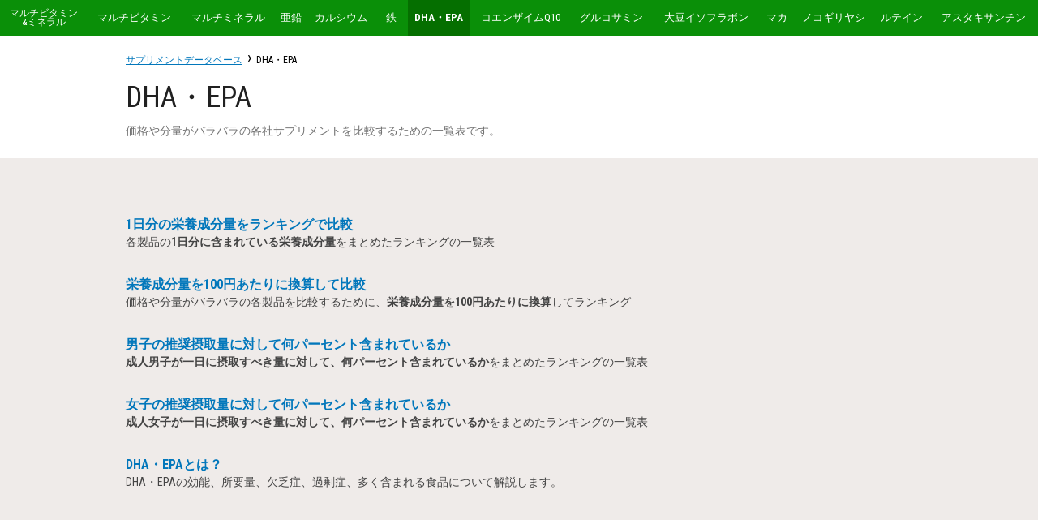

--- FILE ---
content_type: text/html
request_url: https://supplement.ultra-zone.net/dha-epa
body_size: 5542
content:
<!DOCTYPE HTML><html lang="ja"><head><meta charset="utf-8" /><meta name="keywords" content="サプリメント,DHA・EPA,栄養,成分,コスパ,コストパフォーマンス,比較"><meta name="description" content="DHA・EPAのサプリメントを比較できます。各社から発売のサプリメント製品について、栄養成分の分量、1日あたりの価格、人気など各種ランキングで比較できます。" /><meta name="twitter:card" content="summary_large_image"><meta name="twitter:site" content="@supplement_db"><meta name="twitter:creator" content="@supplement_db"><meta property="fb:admins" content="100000129252846"><meta property="fb:app_id" content="230536463715979"><meta property="og:site_name" content="サプリメントデータベース"><meta property="og:url" content="https://supplement.ultra-zone.net/dha"><meta property="og:image" content="https://s3-ap-northeast-1.amazonaws.com/supplement.ultra-zone.net/og-logo.png"><meta property="og:title" content="DHA・EPA - サプリメントデータベース"><meta property="og:description" content="DHA・EPAのサプリメントを比較できます。各社から発売のサプリメント製品について、栄養成分の分量、1日あたりの価格、人気など各種ランキングで比較できます。"><meta name="viewport" content="width=device-width,user-scalable=no,initial-scale=1.0,maximum-scale=1.0"><meta name="format-detection" content="telephone=no"><link rel="canonical" href="https://supplement.ultra-zone.net/dha-epa" /><link href='https://fonts.googleapis.com/css?family=Material+Icons|Roboto+Condensed:400,700,300' rel='stylesheet' type='text/css'><style type='text/css'><!--
.w1080{width:100%;max-width:1280px;margin:0 auto}.w970{width:970px;max-width:970px;margin:0 auto}.w40em{width:40em;max-width:40em;margin:0 auto}.hd-pc{display:none}.hd-sp{display:block}*{-moz-box-sizing:border-box;-ms-box-sizing:border-box;-o-box-sizing:border-box;-webkit-box-sizing:border-box;box-sizing:border-box}body{margin:0 auto;background-color:#efebe9;color:#212121;font-family:'Roboto Condensed','Hiragino Kaku Gothic ProN',Meiryo,sans-serif;font-size:15px;-webkit-text-size-adjust:100%}a{color:#0277bb}a:hover{text-decoration:none}img{border:none}p{margin:0 auto;line-height:1.5}ul{margin:0;padding:0;list-style-type:none}table{margin:0 auto;border-collapse:separate;border-spacing:0 1px}a,th,td,input{-webkit-transition:0.1s ease-out;transition:0.1s ease-out;-webkit-transition-property:background-color,color,border-color,opacity;transition-property:background-color,color,border-color,opacity}.btn{display:inline-block;height:2.4em;margin:.5em auto;padding:0 1em;background:#e51c23;color:#fff;border:none;border-radius:3px;font-size:90%;font-weight:bold;line-height:2.4em;cursor:pointer;-webkit-box-shadow:0 1px 5px rgba(0,0,0,.3);box-shadow:0 1px 5px rgba(0,0,0,.3);text-decoration:none}.btn:hover{background:#e84e40;color:#fff;text-decoration:none}.btn-large{margin:1em auto;font-size:110%;height:3em;line-height:3em}.box{margin:16px auto}.box:first-child{margin-top:0}i.material-icons{vertical-align:middle;font-size:150%}header{position:relative;margin:0 0 16px;padding:48px 0 16px;background-color:#fff}header:after{content:"";clear:both;display:block}#logo{display:none}#menu-bar{display:none}#menu-bar i.material-icons{font-size:28px}#cateW{position:fixed;top:0;left:0;width:100%;background-color:#0a8f08;z-index:1000}#cate{font-size:13px;display:table;vertical-align:middle}#cate li{display:table-cell;min-width:32px;vertical-align:middle}#cate li a{display:block;height:44px;margin:0;padding:0;color:#fff;text-align:center;line-height:44px;text-decoration:none}#cate li a:hover,#cate li a.cur{position:relative;background-color:#056f00}#cate li a.cur{font-weight:700}#cate li a.sf{padding-top:.9em;font-size:90%;line-height:1}#breadcrumb{margin:8px auto;color:#000;font-size:12px}#breadcrumb ul{display:table}#breadcrumb li{line-height:30px;display:table-cell}#breadcrumb span.arrow{margin:0 6px;font-size:20px}#breadcrumb .hd-sp{display:inline}#subcate{height:48px;color:#000;border-bottom:1px solid #e8e8e8;text-align:center}#subcate li{display:inline}#subcate li a,#subcate li span{display:inline-block;padding:4px 1.5em 0;line-height:40px;border-bottom:4px solid transparent}#subcate li a{color:#888;text-decoration:none}#subcate li a:hover{color:#000}#subcate li span{color:#dd4b39;border-color:#dd4b39;font-weight:700}#subcate-l{clear:both;margin:72px 0}#subcate-l li{margin:32px 0 0 0}#subcate-l li h2{margin:0;color:#0277bb;font-size:16px}#subcate-l li p{color:#444;font-size:14px}#subcate-l li a{display:block;text-decoration:none}#subcate-l li a:hover{text-decoration:underline}main{display:block;clear:both;text-align:center;z-index:20}figure{margin:0 auto;padding:0;clear:both}header h1{clear:both;margin:0;font-size:36px;font-weight:400;line-height:1.3}header h1 em{font-weight:400;font-style:normal}header h1 strong{display:block;font-size:80%;font-weight:400}header p.read{float:left;margin:0;color:#727272;font-size:14px;line-height:36px}p.read strong{font-weight:400;font-style:normal}header div.uptime{color:#333;text-align:right;font-size:14px;line-height:36px}main p.sup{margin:16px auto;line-height:1.6;text-align:center}#anno{clear:both;margin:32px auto;padding:0 12px;font-size:12px}#spec-wrap{display:inline-block;padding:0 2px;background-color:#fff}#spec{clear:both;min-width:970px;min-height:400px;margin:0 auto;padding:8px 0 0;font-size:12px}#spec caption{caption-side:bottom;line-height:32px}#spec th,#spec td{font-weight:400;border:none}#spec thead td{width:120px;padding:0 0 5px;border:none;color:#c00;text-align:center;vertical-align:bottom;line-height:1.5}#spec thead th{width:90px;padding:4px 2px;background-color:#fff;font-size:10px;text-align:center;vertical-align:top;line-height:130%}#spec thead th:hover{opacity:.7}#spec thead th a{text-decoration:none}#spec thead th img{display:block;height:90px;margin:0 auto}#spec dl.item-maker{margin:0;padding:0}#spec dl.item-maker dt{display:none}#spec dl.item-maker dd{display:block;margin:0;padding:0}#spec dl.item-maker dd.item-name{text-decoration:underline}#spec dl.item-maker dd.maker-name{color:#888}#spec tbody tr:hover th,#spec tbody tr.st th{background-color:#d01716 !important;color:#fff}#spec tbody tr:hover td,#spec tbody tr.st td{background-color:#fde0dc}#spec tbody th,#spec tfoot th{background-color:#ddd;text-align:left;line-height:1.6}#spec th.stbl{position:relative;cursor:pointer;background-repeat:no-repeat;background-position:2px 50%}#spec th i.material-icons{color:transparent}#spec tbody th:hover i.material-icons,#spec tr.st i.material-icons{color:#fff}#spec tbody th div.u{float:right;margin:1px 2px 0 0;font-size:12px}#spec tbody tr.v th{background-color:#ffecb3}#spec tbody tr.m th{background-color:#b3e5fc}#spec tbody tr.o th{background-color:#d1c4e9}#spec tbody td{text-align:right;padding-right:10px;font-size:16px}#spec tbody td span{font-size:11px;font-weight:400}#spec tbody tr.em td{font-weight:bold}#spec thead th:nth-child(odd),#spec tbody td:nth-child(odd){background-color:#f8f8f8}aside{background:#fff}#costcalc{width:100%;max-width:600px;margin:auto;padding:32px;background:#fff;font-size:small}#costcalc thead td{border:none;padding:1px}#costcalc thead td h2{margin:0 0 6px 0;font-size:175%;font-weight:400}#costcalc tbody td{padding:10px 2px}#costcalc input{width:4em;font-size:18px}#cc_daycost{display:inline-block;width:40px;font-weight:bold;font-size:18px;border-bottom:1px dashed #444;line-height:1.2}#cc_amountall,#cc_price,#cc_amountday{width:64px}body.cate main,body.about main{text-align:left}body.about main{width:970px;margin:16px auto;padding:24px;background:#fff}body.about main section{margin:0 auto 40px;line-height:1.75}body.about main section h2,body.about main section p{margin:0 auto 10px}body.about main section h2{border-left:5px solid #338000;padding-left:6px;font-size:medium}body.about main section ul{margin:0 5em;list-style:square}body.about main section table{border-collapse:collapse;margin:.5em auto;min-width:33%;border:1px solid #aaa;text-align:center;border-radius:4px}body.about main section table th,body.about main section table td{padding:.5em;border-left:1px solid #aaa;font-weight:400;line-height:1.2}body.about main section table th{background:#e8e8e8;font-size:90%}body.about main section table td{background:#fff}body.about main section ul.word_p,body.about main section ul.word_n{display:block;margin:.5em auto;padding:0 2em;list-style:none;text-align:center}body.about main section ul.word_p li,body.about main section ul.word_n li{display:inline-block;min-width:8em;height:2.4em;margin:4px 1px;padding:0 .8em;line-height:2.4em;text-align:center;border-radius:1.2em;font-size:90%}body.about main section ul.word_p li{background:#fda}body.about main section ul.word_n li{background:#def}body.about .btn{display:block;width:100%;max-width:400px;margin:20px auto 40px;text-align:center}footer{clear:both;background:#333;color:#fff;text-align:center;font-size:13px;line-height:40px}footer>dl{margin:0;padding:32px 0}footer>dl.social dt{display:block}footer>dl.social a{text-transform:uppercase}footer dt,footer dd{margin:0;padding:0;display:inline-block}footer a{margin:0 1em;color:#fff;text-decoration:none;opacity:.6}footer a:hover{text-decoration:underline;opacity:1}footer dl.ultrazone a.logo{display:inline-block;width:150px;height:40px;background-image:url(//s3.amazonaws.com/ultra.zone/logo-w.png);background-position:50% 50%;background-repeat:no-repeat;background-size:contain;text-indent:-9999px}#sort{display:block;margin:1.2em auto;font-size:140%}#spList{width:100%;margin:0 auto;line-height:1.4;text-align:left}#spList:after{clear:both;content:"";display:block}#spList li{position:relative;float:left;width:100%;background:#fff;border-width:0 1px 1px 0;border-style:solid;border-color:#EFEBE9}#spList li a{position:relative;display:block;width:100%;height:108px;overflow:hidden;color:#000;font-size:14px;text-decoration:none}#spList div.spImg{float:left;width:60px;margin-top:8px;text-align:center}#spList div.spImg img{width:auto;height:70px;background:#ccc}#spList div.spInfo{margin-top:6px;margin-left:60px}#spList div.spInfo p{margin:.4em auto;line-height:1.2}#spList p.spName{font-weight:bold}#spList span.amount_all{margin-left:.3em;color:#069}#spList p.spMaker{color:#888}#spList p.spPriceW span{margin-right:1em}#spList span.spPrice{color:#900}#spList li:after{position:absolute;right:4px;top:50%;margin-top:-5px;content:"";display:block;width:8px;height:8px;margin-right:10px;border-top:3px solid #539f60;border-left:3px solid #539f60;border-right:none;border-bottom:none;-webkit-transform:rotate(135deg);-moz-transform:rotate(135deg);transform:rotate(135deg)}@media only screen and (min-width: 568px){#spList li{width:50%}}@media only screen and (min-width: 852px){#spList li{width:33.33%}}@media screen and (max-width:1079px){.hd-pc{display:block}.hd-sp{display:none}#cateW{display:none}.w1080,.w970,.w40em{width:100%}body{overflow-x:hidden}#logo{display:block;width:240px;height:34px;margin:0 auto 0 0;overflow:hidden;background-image:url(//s3-website-ap-northeast-1.amazonaws.com/supplement.ultra-zone.net/logo480-wide.png);background-repeat:no-repeat;background-position:50% 50%;background-size:contain;text-indent:-9999px;opacity:.9}#menu-bar{display:block;position:absolute;top:0;right:0;width:50px;height:50px;background:transparent;border:none;color:#0a8f08}header.menu #cateW{position:static;display:block;margin:0 0 0 auto;background:transparent}#cate{margin-top:8px;text-align:right}#cate li{display:block;float:left;width:25%;background:#0a8f08;border:1px solid #fff;font-size:14px}header{padding:8px}#breadcrumb{margin:0;padding:0}#breadcrumb div{line-height:40px}#breadcrumb .hd-pc{display:inline}#breadcrumb .hd-sp{display:none}header h1{clear:both;margin:0;padding:0;border-left:none;font-size:20px;font-weight:400;line-height:1.2}header h1 em{font-size:20px;font-weight:400}header h1 strong{display:inline;font-size:20px;font-weight:400}header p.read{margin:8px 0 0;line-height:1.2;padding:0;border-left:none}#subcate-l{clear:both;margin:20px 0 40px}#subcate-l li{max-width:400px;margin:0 auto;background:#fff;border-bottom:1px solid #EFEBE9;font-size:14px}#subcate-l li a{padding:8px;text-decoration:none}#costcalc{display:none}body.about main{width:100%;padding:8px}body.about main table{font-size:12px}footer>dl{padding:16px 0}footer>dl>dt{display:block}footer dd a{margin:0 1em}}@media screen and (max-width:640px){#cate li{width:33.33%}}@media screen and (max-width:480px){#cate li{width:50%}}.adsbygoogle{display:block;margin:0 auto}
--></style><link href="https://plus.google.com/117366243143764300535/" rel="publisher" /><title>DHA・EPA - サプリメントデータベース</title><!--[if lt IE 9]><script src="//html5shim.googlecode.com/svn/trunk/html5.js"></script><![endif]--><script src='//ajax.googleapis.com/ajax/libs/jquery/1.11.2/jquery.min.js'></script><script> (function(i,s,o,g,r,a,m){i['GoogleAnalyticsObject']=r;i[r]=i[r]||function(){
 (i[r].q=i[r].q||[]).push(arguments)},i[r].l=1*new Date();a=s.createElement(o),
 m=s.getElementsByTagName(o)[0];a.async=1;a.src=g;m.parentNode.insertBefore(a,m)
 })(window,document,'script','//www.google-analytics.com/analytics.js','ga');

 ga('create', 'UA-4631057-17', 'ultra-zone.net');
 ga('send', 'pageview'); </script><script type="text/javascript"> window.google_analytics_uacct = "UA-4631057-17"; </script><body class="cate"><div id="fb-root"></div><script>(function(d, s, id) {
 var js, fjs = d.getElementsByTagName(s)[0];
 if (d.getElementById(id)) return;
 js = d.createElement(s); js.id = id;
 js.src = "//connect.facebook.net/ja_JP/sdk.js#xfbml=1&version=v2.3&appId=230536463715979";
 fjs.parentNode.insertBefore(js, fjs);
}(document, 'script', 'facebook-jssdk'));</script><header><a id="logo" href="https://supplement.ultra-zone.net">サプリメントデータベース</a><button id="menu-bar" onclick="$('header').toggleClass('menu')"><i class="material-icons">&#xE5D2;</i></button><nav id="cateW"><ul id="cate" class="w1080"><li><a class='mvm sf' href='multi-vitamin-and-mineral'>マルチビタミン<br>&ミネラル</a><li><a class='mv ' href='multi-vitamin'>マルチビタミン</a><li><a class='mm ' href='multi-mineral'>マルチミネラル</a><li><a class='zn ' href='zinc'>亜鉛</a><li><a class='ca ' href='calcium'>カルシウム</a><li><a class='fe ' href='iron'>鉄</a><li><a class='dha cur'>DHA・EPA</a><li><a class='cqt ' href='coenzyme-q10'>コエンザイムQ10</a><li><a class='glu ' href='glucosamine'>グルコサミン</a><li><a class='soy ' href='soy-isoflavone'>大豆イソフラボン</a><li><a class='mac ' href='maca'>マカ</a><li><a class='saw ' href='saw-palmetto'>ノコギリヤシ</a><li><a class='lut ' href='lutein'>ルテイン</a><li><a class='ast ' href='astaxanthin'>アスタキサンチン</a></ul></nav><div id="breadcrumb" class="w970" itemscope itemtype="http://schema.org/BreadcrumbList"><ul><li itemprop="itemListElement" itemscope itemtype="http://schema.org/ListItem"><a itemprop="item" href="https://supplement.ultra-zone.net/"><span itemprop="name"><span class="hd-pc"><i class="material-icons">&#xE88A;</i></span><span class="hd-sp">サプリメントデータベース</span></span></a><meta itemprop="position" content="1" /><span class="arrow">›</span><li itemprop="itemListElement" itemscope itemtype="http://schema.org/ListItem"><span itemprop="name">DHA・EPA</span><meta itemprop="position" content="2" /></ul></div><div class="w970"><h1><em>DHA・EPA</em></h1><p class="read">価格や分量がバラバラの各社サプリメントを比較するための一覧表です。</p></div></header><main class="w970"><ul id="subcate-l"><li><a href='dha-epa-per-day'><h2>1日分の栄養成分量をランキングで比較</h2><p>各製品の<strong>1日分に含まれている栄養成分量</strong>をまとめたランキングの一覧表</p></a><li><a href='dha-epa-per-price'><h2>栄養成分量を100円あたりに換算して比較</h2><p>価格や分量がバラバラの各製品を比較するために、<strong>栄養成分量を100円あたりに換算</strong>してランキング</p></a><li><a href='dha-epa-recommended-intake-man'><h2>男子の推奨摂取量に対して何パーセント含まれているか</h2><p><strong>成人男子が一日に摂取すべき量に対して、何パーセント含まれているか</strong>をまとめたランキングの一覧表</p></a><li><a href='dha-epa-recommended-intake-woman'><h2>女子の推奨摂取量に対して何パーセント含まれているか</h2><p><strong>成人女子が一日に摂取すべき量に対して、何パーセント含まれているか</strong>をまとめたランキングの一覧表</p></a><li><a href='dha-epa-about'><h2>DHA・EPAとは？</h2><p>DHA・EPAの効能、所要量、欠乏症、過剰症、多く含まれる食品について解説します。</p></a></ul></main><footer><dl class="social"><dt>サプリメントデータベースの最新情報はこちらから <dd><a target="_blank" href="https://twitter.com/supplement_db">Twitter</a><dd><a target="_blank" href="https://www.facebook.com/supplement.database">Facebook</a><dd><a target="_blank" href="https://plus.google.com/117366243143764300535" rel="publisher">Google+</a></dl><dl class="ultrazone"><dt><a href="https://ultra.zone/" class="logo">ULTRAZONE</a><dd><a href="https://ultra.zone/contact">お問い合わせ</a><dd><a href="https://ultra.zone/privacy">プライバシー規約</a></dl></footer><script src="js/110921.js"></script>

--- FILE ---
content_type: application/x-javascript
request_url: https://supplement.ultra-zone.net/js/110921.js
body_size: 536
content:
$(function(){$("#spec th.stbl").click(function(){if(!$(this).parent("tr").hasClass("st")){var c=[],e=[];$(this).siblings("td").each(function(b){c.push(1*$(this).attr("data-value"));e.push(b)});for(i in c)for(j in c)c[i]>c[j]&&(temp=c[i],c[i]=c[j],c[j]=temp,temp=e[i],e[i]=e[j],e[j]=temp);var d=[];$("#spec thead tr").each(function(b){d[b]="";for(j in e)o=$(this).children("th:eq("+e[j]+")"),d[b]+="<th>"+o.html()});$("#spec thead tr").each(function(b){$(this).children("th").remove();$(this).append(d[b])});
d=[];$("#spec tfoot tr").each(function(b){d[b]="";for(j in e)o=$(this).children("td:eq("+e[j]+")"),d[b]+="<td data-value='"+o.attr("data-value")+"'>"+o.html()});$("#spec tfoot tr").each(function(b){$(this).children("td").remove();$(this).append(d[b])});d=[];$("#spec tbody tr").each(function(b){d[b]="";for(j in e)o=$(this).children("td:eq("+e[j]+")"),d[b]+="<td data-value='"+o.attr("data-value")+"'>"+o.html()});$("#spec tbody tr").each(function(b){$(this).children("td").remove();$(this).append(d[b])});
$("#spec tr").removeClass("st");$(this).parent("tr").addClass("st")}});$("#spec thead a.amazon").click(function(){ga("send","event","amazon",$(this).data("asin"),$(this).data("name"))})});function dayCostCalc(){$("#cc_daycost").html(Math.round($("#cc_price").val()/($("#cc_amountall").val()/$("#cc_amountday").val())))}
function modelsort(c){c=[];var e=0,d=$("#sort").val().split("|")[0],b=$("#sort").val().split("|")[1],f=$("#sort").val().split("|")[2],g=$("#sort").val().split("|")[3];for(i in a)c.push(a[i]),c[e++].code=i;0==g?c.sort(function(b,c){return b[f]<c[f]?-1:1}):c.sort(function(b,c){return b[f]>c[f]?-1:1});for(i=0;i<c.length;i++)$("#"+c[i].code).appendTo("#spList"),""!=d&&$("#"+c[i].code+" p.free").html(d+": "+a[c[i].code][f]+b)};